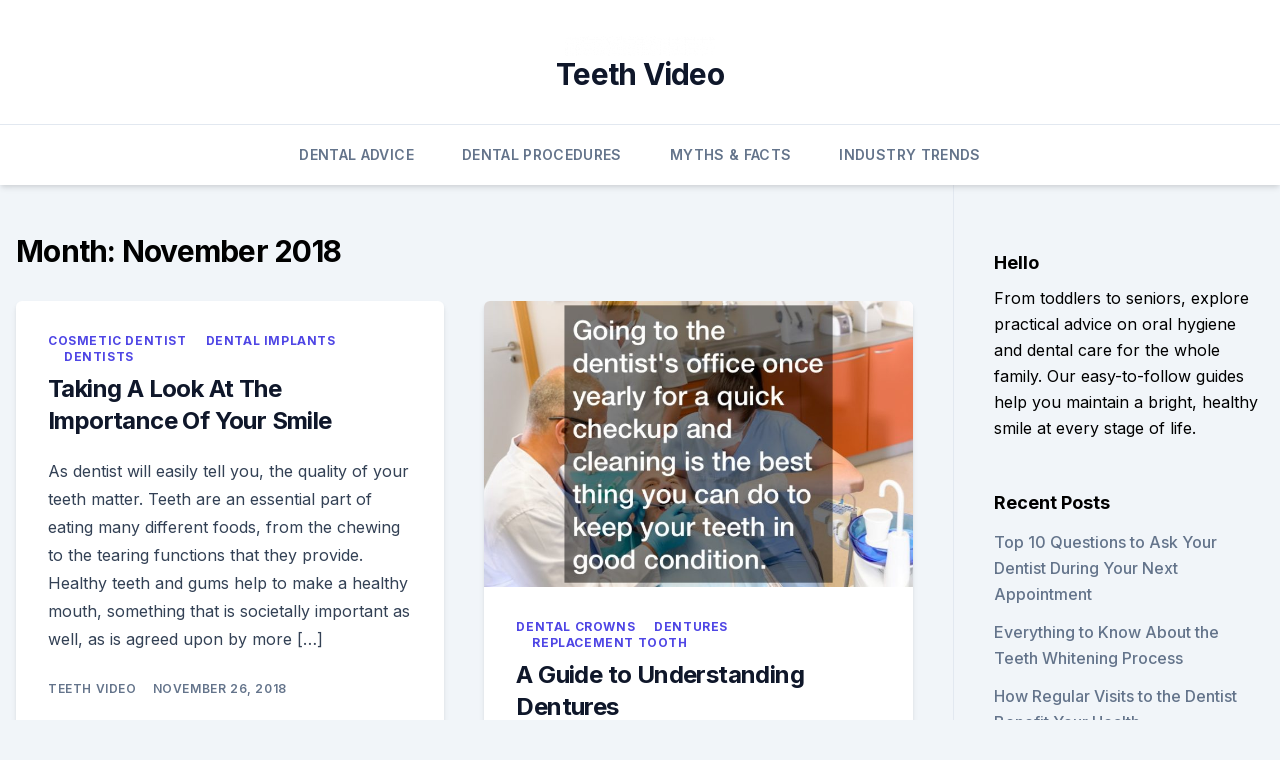

--- FILE ---
content_type: text/css
request_url: https://teethvideo.com/wp-content/themes/storybook/style.css?ver=1.0.4
body_size: 10604
content:
/*!
Theme Name: StoryBook
Theme URI: https://odiethemes.com/themes/storybook/
Author: OdieThemes
Author URI: https://odiethemes.com/
Description: A WordPress theme for building Magazine, News or a blog website. StoryBook is fast, secure & search engine friendly. It makes your website fully responsive so that it will work on any device like mobile smartphones, tablets, laptops and PCs.
Version: 1.0.4
Tested up to: 5.7
Requires PHP: 5.6
License: GNU General Public License v2 or later
License URI: https://www.gnu.org/licenses/old-licenses/gpl-2.0.txt
Text Domain: storybook
Tags: custom-background, custom-logo, custom-menu, featured-images, threaded-comments, translation-ready

This theme, like WordPress, is licensed under the GPL.
Use it to make something cool, have fun, and share what you've learned.

StoryBook is based on Underscores https://underscores.me/, (C) 2012-2020 Automattic, Inc.
Underscores is distributed under the terms of the GNU GPL v2 or later.

*/

/*! tailwindcss v2.1.1 | MIT License | https://tailwindcss.com

*/

/*! modern-normalize v1.0.0 | MIT License | https://github.com/sindresorhus/modern-normalize */

/*
Document
========
*/

/**
Use a better box model (opinionated).
*/

*,
*::before,
*::after {
	box-sizing: border-box;
}

/**
Use a more readable tab size (opinionated).
*/

:root {
	-moz-tab-size: 4;
	-o-tab-size: 4;
	   tab-size: 4;
}

/**
1. Correct the line height in all browsers.
2. Prevent adjustments of font size after orientation changes in iOS.
*/

html {
	line-height: 1.15; /* 1 */
	-webkit-text-size-adjust: 100%; /* 2 */
}

/*
Sections
========
*/

/**
Remove the margin in all browsers.
*/

body {
	margin: 0;
}

/**
Improve consistency of default fonts in all browsers. (https://github.com/sindresorhus/modern-normalize/issues/3)
*/

body {
	font-family:
		system-ui,
		-apple-system, /* Firefox supports this but not yet `system-ui` */
		'Segoe UI',
		Roboto,
		Helvetica,
		Arial,
		sans-serif,
		'Apple Color Emoji',
		'Segoe UI Emoji';
}

/*
Grouping content
================
*/

/**
1. Add the correct height in Firefox.
2. Correct the inheritance of border color in Firefox. (https://bugzilla.mozilla.org/show_bug.cgi?id=190655)
*/

hr {
	height: 0; /* 1 */
	color: inherit; /* 2 */
}

/*
Text-level semantics
====================
*/

/**
Add the correct text decoration in Chrome, Edge, and Safari.
*/

abbr[title] {
	-webkit-text-decoration: underline dotted;
	        text-decoration: underline dotted;
}

/**
Add the correct font weight in Edge and Safari.
*/

b,
strong {
	font-weight: bolder;
}

/**
1. Improve consistency of default fonts in all browsers. (https://github.com/sindresorhus/modern-normalize/issues/3)
2. Correct the odd 'em' font sizing in all browsers.
*/

code,
kbd,
samp,
pre {
	font-family:
		ui-monospace,
		SFMono-Regular,
		Consolas,
		'Liberation Mono',
		Menlo,
		monospace; /* 1 */
	font-size: 1em; /* 2 */
}

/**
Add the correct font size in all browsers.
*/

small {
	font-size: 80%;
}

/**
Prevent 'sub' and 'sup' elements from affecting the line height in all browsers.
*/

sub,
sup {
	font-size: 75%;
	line-height: 0;
	position: relative;
	vertical-align: baseline;
}

sub {
	bottom: -0.25em;
}

sup {
	top: -0.5em;
}

/*
Tabular data
============
*/

/**
1. Remove text indentation from table contents in Chrome and Safari. (https://bugs.chromium.org/p/chromium/issues/detail?id=999088, https://bugs.webkit.org/show_bug.cgi?id=201297)
2. Correct table border color inheritance in all Chrome and Safari. (https://bugs.chromium.org/p/chromium/issues/detail?id=935729, https://bugs.webkit.org/show_bug.cgi?id=195016)
*/

table {
	text-indent: 0; /* 1 */
	border-color: inherit; /* 2 */
}

/*
Forms
=====
*/

/**
1. Change the font styles in all browsers.
2. Remove the margin in Firefox and Safari.
*/

button,
input,
optgroup,
select,
textarea {
	font-family: inherit; /* 1 */
	font-size: 100%; /* 1 */
	line-height: 1.15; /* 1 */
	margin: 0; /* 2 */
}

/**
Remove the inheritance of text transform in Edge and Firefox.
1. Remove the inheritance of text transform in Firefox.
*/

button,
select { /* 1 */
	text-transform: none;
}

/**
Correct the inability to style clickable types in iOS and Safari.
*/

button,
[type='button'],
[type='reset'],
[type='submit'] {
	-webkit-appearance: button;
}

/**
Remove the inner border and padding in Firefox.
*/

::-moz-focus-inner {
	border-style: none;
	padding: 0;
}

/**
Restore the focus styles unset by the previous rule.
*/

:-moz-focusring {
	outline: 1px dotted ButtonText;
}

/**
Remove the additional ':invalid' styles in Firefox.
See: https://github.com/mozilla/gecko-dev/blob/2f9eacd9d3d995c937b4251a5557d95d494c9be1/layout/style/res/forms.css#L728-L737
*/

:-moz-ui-invalid {
	box-shadow: none;
}

/**
Remove the padding so developers are not caught out when they zero out 'fieldset' elements in all browsers.
*/

legend {
	padding: 0;
}

/**
Add the correct vertical alignment in Chrome and Firefox.
*/

progress {
	vertical-align: baseline;
}

/**
Correct the cursor style of increment and decrement buttons in Safari.
*/

::-webkit-inner-spin-button,
::-webkit-outer-spin-button {
	height: auto;
}

/**
1. Correct the odd appearance in Chrome and Safari.
2. Correct the outline style in Safari.
*/

[type='search'] {
	-webkit-appearance: textfield; /* 1 */
	outline-offset: -2px; /* 2 */
}

/**
Remove the inner padding in Chrome and Safari on macOS.
*/

::-webkit-search-decoration {
	-webkit-appearance: none;
}

/**
1. Correct the inability to style clickable types in iOS and Safari.
2. Change font properties to 'inherit' in Safari.
*/

::-webkit-file-upload-button {
	-webkit-appearance: button; /* 1 */
	font: inherit; /* 2 */
}

/*
Interactive
===========
*/

/*
Add the correct display in Chrome and Safari.
*/

summary {
	display: list-item;
}

/**
 * Manually forked from SUIT CSS Base: https://github.com/suitcss/base
 * A thin layer on top of normalize.css that provides a starting point more
 * suitable for web applications.
 */

/**
 * Removes the default spacing and border for appropriate elements.
 */

blockquote,
dl,
dd,
h1,
h2,
h3,
h4,
h5,
h6,
hr,
figure,
p,
pre {
  margin: 0;
}

button {
  background-color: transparent;
  background-image: none;
}

/**
 * Work around a Firefox/IE bug where the transparent `button` background
 * results in a loss of the default `button` focus styles.
 */

button:focus {
  outline: 1px dotted;
  outline: 5px auto -webkit-focus-ring-color;
}

fieldset {
  margin: 0;
  padding: 0;
}

ol,
ul {
  list-style: none;
  margin: 0;
  padding: 0;
}

/**
 * Tailwind custom reset styles
 */

/**
 * 1. Use the user's configured `sans` font-family (with Tailwind's default
 *    sans-serif font stack as a fallback) as a sane default.
 * 2. Use Tailwind's default "normal" line-height so the user isn't forced
 *    to override it to ensure consistency even when using the default theme.
 */

html {
  font-family: Inter, ui-sans-serif, system-ui, -apple-system, BlinkMacSystemFont, "Segoe UI", Roboto, "Helvetica Neue", Arial, "Noto Sans", sans-serif, "Apple Color Emoji", "Segoe UI Emoji", "Segoe UI Symbol", "Noto Color Emoji"; /* 1 */
  line-height: 1.5; /* 2 */
}

/**
 * Inherit font-family and line-height from `html` so users can set them as
 * a class directly on the `html` element.
 */

body {
  font-family: inherit;
  line-height: inherit;
}

/**
 * 1. Prevent padding and border from affecting element width.
 *
 *    We used to set this in the html element and inherit from
 *    the parent element for everything else. This caused issues
 *    in shadow-dom-enhanced elements like <details> where the content
 *    is wrapped by a div with box-sizing set to `content-box`.
 *
 *    https://github.com/mozdevs/cssremedy/issues/4
 *
 *
 * 2. Allow adding a border to an element by just adding a border-width.
 *
 *    By default, the way the browser specifies that an element should have no
 *    border is by setting it's border-style to `none` in the user-agent
 *    stylesheet.
 *
 *    In order to easily add borders to elements by just setting the `border-width`
 *    property, we change the default border-style for all elements to `solid`, and
 *    use border-width to hide them instead. This way our `border` utilities only
 *    need to set the `border-width` property instead of the entire `border`
 *    shorthand, making our border utilities much more straightforward to compose.
 *
 *    https://github.com/tailwindcss/tailwindcss/pull/116
 */

*,
::before,
::after {
  box-sizing: border-box; /* 1 */
  border-width: 0; /* 2 */
  border-style: solid; /* 2 */
  border-color: #e2e8f0; /* 2 */
}

/*
 * Ensure horizontal rules are visible by default
 */

hr {
  border-top-width: 1px;
}

/**
 * Undo the `border-style: none` reset that Normalize applies to images so that
 * our `border-{width}` utilities have the expected effect.
 *
 * The Normalize reset is unnecessary for us since we default the border-width
 * to 0 on all elements.
 *
 * https://github.com/tailwindcss/tailwindcss/issues/362
 */

img {
  border-style: solid;
}

textarea {
  resize: vertical;
}

input::-moz-placeholder, textarea::-moz-placeholder {
  opacity: 1;
  color: #94a3b8;
}

input:-ms-input-placeholder, textarea:-ms-input-placeholder {
  opacity: 1;
  color: #94a3b8;
}

input::placeholder,
textarea::placeholder {
  opacity: 1;
  color: #94a3b8;
}

button,
[role="button"] {
  cursor: pointer;
}

table {
  border-collapse: collapse;
}

h1,
h2,
h3,
h4,
h5,
h6 {
  font-size: inherit;
  font-weight: inherit;
}

/**
 * Reset links to optimize for opt-in styling instead of
 * opt-out.
 */

a {
  color: inherit;
  text-decoration: inherit;
}

/**
 * Reset form element properties that are easy to forget to
 * style explicitly so you don't inadvertently introduce
 * styles that deviate from your design system. These styles
 * supplement a partial reset that is already applied by
 * normalize.css.
 */

button,
input,
optgroup,
select,
textarea {
  padding: 0;
  line-height: inherit;
  color: inherit;
}

/**
 * Use the configured 'mono' font family for elements that
 * are expected to be rendered with a monospace font, falling
 * back to the system monospace stack if there is no configured
 * 'mono' font family.
 */

pre,
code,
kbd,
samp {
  font-family: ui-monospace, SFMono-Regular, Menlo, Monaco, Consolas, "Liberation Mono", "Courier New", monospace;
}

/**
 * Make replaced elements `display: block` by default as that's
 * the behavior you want almost all of the time. Inspired by
 * CSS Remedy, with `svg` added as well.
 *
 * https://github.com/mozdevs/cssremedy/issues/14
 */

img,
svg,
video,
canvas,
audio,
iframe,
embed,
object {
  display: block;
  vertical-align: middle;
}

/**
 * Constrain images and videos to the parent width and preserve
 * their intrinsic aspect ratio.
 *
 * https://github.com/mozdevs/cssremedy/issues/14
 */

img,
video {
  max-width: 100%;
  height: auto;
}

* {
	--tw-shadow: 0 0 #0000;
	--tw-ring-inset: var(--tw-empty,/*!*/ /*!*/);
	--tw-ring-offset-width: 0px;
	--tw-ring-offset-color: #fff;
	--tw-ring-color: rgba(59, 130, 246, 0.5);
	--tw-ring-offset-shadow: 0 0 #0000;
	--tw-ring-shadow: 0 0 #0000;
}

[type='text'],[type='email'],[type='url'],[type='password'],[type='number'],[type='date'],[type='datetime-local'],[type='month'],[type='search'],[type='tel'],[type='time'],[type='week'],[multiple],textarea,select {
	-webkit-appearance: none;
	   -moz-appearance: none;
	        appearance: none;
	background-color: #fff;
	border-color: #64748b;
	border-width: 1px;
	border-radius: 0px;
	padding-top: 0.5rem;
	padding-right: 0.75rem;
	padding-bottom: 0.5rem;
	padding-left: 0.75rem;
	font-size: 1rem;
	line-height: 1.5rem;
}

[type='text']:focus, [type='email']:focus, [type='url']:focus, [type='password']:focus, [type='number']:focus, [type='date']:focus, [type='datetime-local']:focus, [type='month']:focus, [type='search']:focus, [type='tel']:focus, [type='time']:focus, [type='week']:focus, [multiple]:focus, textarea:focus, select:focus {
	outline: 2px solid transparent;
	outline-offset: 2px;
	--tw-ring-inset: var(--tw-empty,/*!*/ /*!*/);
	--tw-ring-offset-width: 0px;
	--tw-ring-offset-color: #fff;
	--tw-ring-color: #2563eb;
	--tw-ring-offset-shadow: var(--tw-ring-inset) 0 0 0 var(--tw-ring-offset-width) var(--tw-ring-offset-color);
	--tw-ring-shadow: var(--tw-ring-inset) 0 0 0 calc(1px + var(--tw-ring-offset-width)) var(--tw-ring-color);
	box-shadow: var(--tw-ring-offset-shadow), var(--tw-ring-shadow), var(--tw-shadow, 0 0 #0000);
	border-color: #2563eb;
}

input::-moz-placeholder, textarea::-moz-placeholder {
	color: #64748b;
	opacity: 1;
}

input:-ms-input-placeholder, textarea:-ms-input-placeholder {
	color: #64748b;
	opacity: 1;
}

input::placeholder,textarea::placeholder {
	color: #64748b;
	opacity: 1;
}

::-webkit-datetime-edit-fields-wrapper {
	padding: 0;
}

::-webkit-date-and-time-value {
	min-height: 1.5em;
}

select {
	background-image: url("data:image/svg+xml,%3csvg xmlns='http://www.w3.org/2000/svg' fill='none' viewBox='0 0 20 20'%3e%3cpath stroke='%2364748b' stroke-linecap='round' stroke-linejoin='round' stroke-width='1.5' d='M6 8l4 4 4-4'/%3e%3c/svg%3e");
	background-position: right 0.5rem center;
	background-repeat: no-repeat;
	background-size: 1.5em 1.5em;
	padding-right: 2.5rem;
	-webkit-print-color-adjust: exact;
	        color-adjust: exact;
}

[multiple] {
	background-image: initial;
	background-position: initial;
	background-repeat: unset;
	background-size: initial;
	padding-right: 0.75rem;
	-webkit-print-color-adjust: unset;
	        color-adjust: unset;
}

[type='checkbox'],[type='radio'] {
	-webkit-appearance: none;
	   -moz-appearance: none;
	        appearance: none;
	padding: 0;
	-webkit-print-color-adjust: exact;
	        color-adjust: exact;
	display: inline-block;
	vertical-align: middle;
	background-origin: border-box;
	-webkit-user-select: none;
	   -moz-user-select: none;
	    -ms-user-select: none;
	        user-select: none;
	flex-shrink: 0;
	height: 1rem;
	width: 1rem;
	color: #2563eb;
	background-color: #fff;
	border-color: #64748b;
	border-width: 1px;
}

[type='checkbox'] {
	border-radius: 0px;
}

[type='radio'] {
	border-radius: 100%;
}

[type='checkbox']:focus,[type='radio']:focus {
	outline: 2px solid transparent;
	outline-offset: 2px;
	--tw-ring-inset: var(--tw-empty,/*!*/ /*!*/);
	--tw-ring-offset-width: 2px;
	--tw-ring-offset-color: #fff;
	--tw-ring-color: #2563eb;
	--tw-ring-offset-shadow: var(--tw-ring-inset) 0 0 0 var(--tw-ring-offset-width) var(--tw-ring-offset-color);
	--tw-ring-shadow: var(--tw-ring-inset) 0 0 0 calc(2px + var(--tw-ring-offset-width)) var(--tw-ring-color);
	box-shadow: var(--tw-ring-offset-shadow), var(--tw-ring-shadow), var(--tw-shadow, 0 0 #0000);
}

[type='checkbox']:checked,[type='radio']:checked {
	border-color: transparent;
	background-color: currentColor;
	background-size: 100% 100%;
	background-position: center;
	background-repeat: no-repeat;
}

[type='checkbox']:checked {
	background-image: url("data:image/svg+xml,%3csvg viewBox='0 0 16 16' fill='white' xmlns='http://www.w3.org/2000/svg'%3e%3cpath d='M12.207 4.793a1 1 0 010 1.414l-5 5a1 1 0 01-1.414 0l-2-2a1 1 0 011.414-1.414L6.5 9.086l4.293-4.293a1 1 0 011.414 0z'/%3e%3c/svg%3e");
}

[type='radio']:checked {
	background-image: url("data:image/svg+xml,%3csvg viewBox='0 0 16 16' fill='white' xmlns='http://www.w3.org/2000/svg'%3e%3ccircle cx='8' cy='8' r='3'/%3e%3c/svg%3e");
}

[type='checkbox']:checked:hover,[type='checkbox']:checked:focus,[type='radio']:checked:hover,[type='radio']:checked:focus {
	border-color: transparent;
	background-color: currentColor;
}

[type='checkbox']:indeterminate {
	background-image: url("data:image/svg+xml,%3csvg xmlns='http://www.w3.org/2000/svg' fill='none' viewBox='0 0 16 16'%3e%3cpath stroke='white' stroke-linecap='round' stroke-linejoin='round' stroke-width='2' d='M4 8h8'/%3e%3c/svg%3e");
	border-color: transparent;
	background-color: currentColor;
	background-size: 100% 100%;
	background-position: center;
	background-repeat: no-repeat;
}

[type='checkbox']:indeterminate:hover,[type='checkbox']:indeterminate:focus {
	border-color: transparent;
	background-color: currentColor;
}

[type='file'] {
	background: unset;
	border-color: inherit;
	border-width: 0;
	border-radius: 0;
	padding: 0;
	font-size: unset;
	line-height: inherit;
}

[type='file']:focus {
	outline: 1px auto -webkit-focus-ring-color;
}
.container {
	width: 100%;
}
@media (min-width: 640px) {

	.container {
		max-width: 640px;
	}
}
@media (min-width: 768px) {

	.container {
		max-width: 768px;
	}
}
@media (min-width: 1024px) {

	.container {
		max-width: 1024px;
	}
}
@media (min-width: 1280px) {

	.container {
		max-width: 1280px;
	}
}
@media (min-width: 1536px) {

	.container {
		max-width: 1536px;
	}
}
.prose {
	color: #334155;
	max-width: 65ch;
}
.prose [class~="lead"] {
	color: #475569;
	font-size: 1.25em;
	line-height: 1.6;
	margin-top: 1.2em;
	margin-bottom: 1.2em;
}
.prose a {
	color: #0f172a;
	text-decoration: underline;
	font-weight: 500;
}
.prose strong {
	color: #0f172a;
	font-weight: 600;
}
.prose ol[type="A"] {
	--list-counter-style: upper-alpha;
}
.prose ol[type="a"] {
	--list-counter-style: lower-alpha;
}
.prose ol[type="A s"] {
	--list-counter-style: upper-alpha;
}
.prose ol[type="a s"] {
	--list-counter-style: lower-alpha;
}
.prose ol[type="I"] {
	--list-counter-style: upper-roman;
}
.prose ol[type="i"] {
	--list-counter-style: lower-roman;
}
.prose ol[type="I s"] {
	--list-counter-style: upper-roman;
}
.prose ol[type="i s"] {
	--list-counter-style: lower-roman;
}
.prose ol[type="1"] {
	--list-counter-style: decimal;
}
.prose ol > li {
	position: relative;
	padding-left: 1.75em;
}
.prose ol > li::before {
	content: counter(list-item, var(--list-counter-style, decimal)) ".";
	position: absolute;
	font-weight: 400;
	color: #64748b;
	left: 0;
}
.prose ul > li {
	position: relative;
	padding-left: 1.75em;
}
.prose ul > li::before {
	content: "";
	position: absolute;
	background-color: #cbd5e1;
	border-radius: 50%;
	width: 0.375em;
	height: 0.375em;
	top: calc(0.875em - 0.1875em);
	left: 0.25em;
}
.prose hr {
	border-color: #e2e8f0;
	border-top-width: 1px;
	margin-top: 3em;
	margin-bottom: 3em;
}
.prose blockquote {
	font-weight: 500;
	font-style: italic;
	color: #0f172a;
	border-left-width: 0.25rem;
	border-left-color: #e2e8f0;
	quotes: "\201C""\201D""\2018""\2019";
	margin-top: 1.6em;
	margin-bottom: 1.6em;
	padding-left: 1em;
}
.prose blockquote p:first-of-type::before {
	content: open-quote;
}
.prose blockquote p:last-of-type::after {
	content: close-quote;
}
.prose h1 {
	color: #0f172a;
	font-weight: 800;
	font-size: 2.25em;
	margin-top: 0;
	margin-bottom: 0.8888889em;
	line-height: 1.1111111;
}
.prose h2 {
	color: #0f172a;
	font-weight: 700;
	font-size: 1.5em;
	margin-top: 2em;
	margin-bottom: 1em;
	line-height: 1.3333333;
}
.prose h3 {
	color: #0f172a;
	font-weight: 600;
	font-size: 1.25em;
	margin-top: 1.6em;
	margin-bottom: 0.6em;
	line-height: 1.6;
}
.prose h4 {
	color: #0f172a;
	font-weight: 600;
	margin-top: 1.5em;
	margin-bottom: 0.5em;
	line-height: 1.5;
}
.prose figure figcaption {
	color: #64748b;
	font-size: 0.875em;
	line-height: 1.4285714;
	margin-top: 0.8571429em;
}
.prose code {
	color: #0f172a;
	font-weight: 600;
	font-size: 0.875em;
}
.prose code::before {
	content: "`";
}
.prose code::after {
	content: "`";
}
.prose a code {
	color: #0f172a;
}
.prose pre {
	color: #e2e8f0;
	background-color: #1e293b;
	overflow-x: auto;
	font-size: 0.875em;
	line-height: 1.7142857;
	margin-top: 1.7142857em;
	margin-bottom: 1.7142857em;
	border-radius: 0.375rem;
	padding-top: 0.8571429em;
	padding-right: 1.1428571em;
	padding-bottom: 0.8571429em;
	padding-left: 1.1428571em;
}
.prose pre code {
	background-color: transparent;
	border-width: 0;
	border-radius: 0;
	padding: 0;
	font-weight: 400;
	color: inherit;
	font-size: inherit;
	font-family: inherit;
	line-height: inherit;
}
.prose pre code::before {
	content: none;
}
.prose pre code::after {
	content: none;
}
.prose table {
	width: 100%;
	table-layout: auto;
	text-align: left;
	margin-top: 2em;
	margin-bottom: 2em;
	font-size: 0.875em;
	line-height: 1.7142857;
}
.prose thead {
	color: #0f172a;
	font-weight: 600;
	border-bottom-width: 1px;
	border-bottom-color: #cbd5e1;
}
.prose thead th {
	vertical-align: bottom;
	padding-right: 0.5714286em;
	padding-bottom: 0.5714286em;
	padding-left: 0.5714286em;
}
.prose tbody tr {
	border-bottom-width: 1px;
	border-bottom-color: #e2e8f0;
}
.prose tbody tr:last-child {
	border-bottom-width: 0;
}
.prose tbody td {
	vertical-align: top;
	padding-top: 0.5714286em;
	padding-right: 0.5714286em;
	padding-bottom: 0.5714286em;
	padding-left: 0.5714286em;
}
.prose {
	font-size: 1rem;
	line-height: 1.75;
}
.prose p {
	margin-top: 1.25em;
	margin-bottom: 1.25em;
}
.prose img {
	margin-top: 2em;
	margin-bottom: 2em;
}
.prose video {
	margin-top: 2em;
	margin-bottom: 2em;
}
.prose figure {
	margin-top: 2em;
	margin-bottom: 2em;
}
.prose figure > * {
	margin-top: 0;
	margin-bottom: 0;
}
.prose h2 code {
	font-size: 0.875em;
}
.prose h3 code {
	font-size: 0.9em;
}
.prose ol {
	margin-top: 1.25em;
	margin-bottom: 1.25em;
}
.prose ul {
	margin-top: 1.25em;
	margin-bottom: 1.25em;
}
.prose li {
	margin-top: 0.5em;
	margin-bottom: 0.5em;
}
.prose > ul > li p {
	margin-top: 0.75em;
	margin-bottom: 0.75em;
}
.prose > ul > li > *:first-child {
	margin-top: 1.25em;
}
.prose > ul > li > *:last-child {
	margin-bottom: 1.25em;
}
.prose > ol > li > *:first-child {
	margin-top: 1.25em;
}
.prose > ol > li > *:last-child {
	margin-bottom: 1.25em;
}
.prose ul ul, .prose ul ol, .prose ol ul, .prose ol ol {
	margin-top: 0.75em;
	margin-bottom: 0.75em;
}
.prose hr + * {
	margin-top: 0;
}
.prose h2 + * {
	margin-top: 0;
}
.prose h3 + * {
	margin-top: 0;
}
.prose h4 + * {
	margin-top: 0;
}
.prose thead th:first-child {
	padding-left: 0;
}
.prose thead th:last-child {
	padding-right: 0;
}
.prose tbody td:first-child {
	padding-left: 0;
}
.prose tbody td:last-child {
	padding-right: 0;
}
.prose > :first-child {
	margin-top: 0;
}
.prose > :last-child {
	margin-bottom: 0;
}
.prose-indigo a {
	color: #4f46e5;
}
.prose-indigo a code {
	color: #4f46e5;
}

body {
	white-space: normal;
	--tw-bg-opacity: 1;
	background-color: rgba(241, 245, 249, var(--tw-bg-opacity));
	font-family: Inter, ui-sans-serif, system-ui, -apple-system, BlinkMacSystemFont, "Segoe UI", Roboto, "Helvetica Neue", Arial, "Noto Sans", sans-serif, "Apple Color Emoji", "Segoe UI Emoji", "Segoe UI Symbol", "Noto Color Emoji";
	-webkit-font-smoothing: antialiased;
	-moz-osx-font-smoothing: grayscale;
	scroll-behavior: smooth;
	word-wrap: break-word;
}

a:focus {
	outline: 2px solid transparent;
	outline-offset: 2px;
	--tw-ring-offset-shadow: var(--tw-ring-inset) 0 0 0 var(--tw-ring-offset-width) var(--tw-ring-offset-color);
	--tw-ring-shadow: var(--tw-ring-inset) 0 0 0 calc(3px + var(--tw-ring-offset-width)) var(--tw-ring-color);
	box-shadow: var(--tw-ring-offset-shadow), var(--tw-ring-shadow), var(--tw-shadow, 0 0 #0000);
	--tw-ring-opacity: 1;
	--tw-ring-color: rgba(199, 210, 254, var(--tw-ring-opacity));
}

/* Text meant only for screen readers. */
.screen-reader-text, .says {
	border: 0;
	clip: rect(1px, 1px, 1px, 1px);
	-webkit-clip-path: inset(50%);
	        clip-path: inset(50%);
	height: 1px;
	margin: -1px;
	overflow: hidden;
	padding: 0;
	position: absolute !important;
	width: 1px;
	word-wrap: normal !important;
}

.screen-reader-text:focus {
	clip: auto !important;
	-webkit-clip-path: none;
	        clip-path: none;
	display: block;
	font-size: 0.875rem;
	font-weight: 700;
	height: auto;
	left: 5px;
	line-height: normal;
	padding: 15px 23px 14px;
	text-decoration: none;
	top: 5px;
	width: auto;
	z-index: 100000;
	border-radius: 0.25rem;
	--tw-bg-opacity: 1;
	background-color: rgba(255, 255, 255, var(--tw-bg-opacity));
	--tw-text-opacity: 1;
	color: rgba(51, 65, 85, var(--tw-text-opacity));
	--tw-shadow: 0 4px 6px -1px rgba(0, 0, 0, 0.1), 0 2px 4px -1px rgba(0, 0, 0, 0.06);
	box-shadow: var(--tw-ring-offset-shadow, 0 0 #0000), var(--tw-ring-shadow, 0 0 #0000), var(--tw-shadow);
}

/* Do not show the outline on the skip link target. */
#primary[tabindex="-1"]:focus {
	outline: 0;
}

.alignleft {

	/*rtl:ignore*/
	float: left;

	/*rtl:ignore*/
	margin-right: 1.5em;
	margin-bottom: 1.5em;
}

.alignright {

	/*rtl:ignore*/
	float: right;

	/*rtl:ignore*/
	margin-left: 1.5em;
	margin-bottom: 1.5em;
}

.aligncenter {
	clear: both;
	display: block;
	margin-left: auto;
	margin-right: auto;
	margin-bottom: 1.5em;
}

.sb-site-header {
	position: relative;
	z-index: 20;
	align-items: center;
	--tw-bg-opacity: 1;
	background-color: rgba(255, 255, 255, var(--tw-bg-opacity));
	--tw-shadow: 0 4px 6px -1px rgba(0, 0, 0, 0.1), 0 2px 4px -1px rgba(0, 0, 0, 0.06);
	box-shadow: var(--tw-ring-offset-shadow, 0 0 #0000), var(--tw-ring-shadow, 0 0 #0000), var(--tw-shadow);
}

/* HEADER & NAVIGATION */
.main-navigation {
	display: flex;
}

.main-navigation a, .sb-mobile-navigation a {
	display: inline-block;
	padding-top: 1.25rem;
	padding-bottom: 1.25rem;
	font-size: 0.875rem;
	line-height: 1.25rem;
	font-weight: 600;
	text-transform: uppercase;
	letter-spacing: 0.025em;
	--tw-text-opacity: 1;
	color: rgba(100, 116, 139, var(--tw-text-opacity));
}

.main-navigation a:hover, .sb-mobile-navigation a:hover {
	--tw-text-opacity: 1;
	color: rgba(79, 70, 229, var(--tw-text-opacity));
}

.main-navigation.dark-navbar a, .sb-mobile-navigation.dark-navbar a {
	--tw-text-opacity: 1;
	color: rgba(148, 163, 184, var(--tw-text-opacity));
}

.main-navigation.dark-navbar a:hover, .sb-mobile-navigation.dark-navbar a:hover {
	--tw-text-opacity: 1;
	color: rgba(255, 255, 255, var(--tw-text-opacity));
}

.sb-mobile-navigation a {
	padding-top: 0.75rem;
	padding-bottom: 0.75rem;
}

.main-navigation ul {
	position: relative;
	display: flex;
}

.main-navigation ul > :not([hidden]) ~ :not([hidden]) {
	--tw-space-x-reverse: 0;
	margin-right: calc(3rem * var(--tw-space-x-reverse));
	margin-left: calc(3rem * calc(1 - var(--tw-space-x-reverse)));
}

.main-navigation ul li {
	position: relative;
}

.main-navigation ul ul {
	position: absolute;
	top: 100%;
	z-index: 50;
	margin-left: -1.5rem;
	display: flex;
	flex-direction: column;
}

.main-navigation ul ul > :not([hidden]) ~ :not([hidden]) {
	--tw-space-x-reverse: 0;
	margin-right: calc(0px * var(--tw-space-x-reverse));
	margin-left: calc(0px * calc(1 - var(--tw-space-x-reverse)));
	--tw-space-y-reverse: 0;
	margin-top: calc(0.75rem * calc(1 - var(--tw-space-y-reverse)));
	margin-bottom: calc(0.75rem * var(--tw-space-y-reverse));
}

.main-navigation ul ul {
	--tw-bg-opacity: 1;
	background-color: rgba(255, 255, 255, var(--tw-bg-opacity));
	padding-left: 1.5rem;
	padding-right: 1.5rem;
	padding-top: 1.25rem;
	padding-bottom: 1.25rem;
	--tw-shadow: 0 4px 6px -1px rgba(0, 0, 0, 0.1), 0 2px 4px -1px rgba(0, 0, 0, 0.06);
	box-shadow: var(--tw-ring-offset-shadow, 0 0 #0000), var(--tw-ring-shadow, 0 0 #0000), var(--tw-shadow);
	left: -999em;
}

.main-navigation.dark-navbar ul ul {
	--tw-bg-opacity: 1;
	background-color: rgba(15, 23, 42, var(--tw-bg-opacity));
}

.main-navigation ul ul ul {
	left: -999em;
	top: 0;
}

.main-navigation ul ul li:hover > ul,
.main-navigation ul ul li.focus > ul {
	left: 100%;
}

.main-navigation ul ul a {
	display: inline-block;
	width: 13rem;
	padding-top: 0.25rem;
	padding-bottom: 0.25rem;
}

.main-navigation ul li:hover > ul,
.main-navigation ul li.focus > ul {
	left: auto;
}

.main-navigation .current_page_item > a, .main-navigation .current-menu-item > a, .main-navigation .current_page_ancestor > a, .main-navigation .current-menu-ancestor > a {
	--tw-text-opacity: 1;
	color: rgba(79, 70, 229, var(--tw-text-opacity));
}

.main-navigation.dark-navbar .current_page_item > a, .main-navigation.dark-navbar .current-menu-item > a, .main-navigation.dark-navbar .current_page_ancestor > a, .main-navigation.dark-navbar .current-menu-ancestor > a {
	--tw-text-opacity: 1;
	color: rgba(255, 255, 255, var(--tw-text-opacity));
}

.sb-mobile-navigation ul ul {
	margin-left: 1.5rem;
}

.wp-pagenavi a, .wp-pagenavi span {
	border-radius: 0.25rem;
	border-width: 1px;
	--tw-border-opacity: 1;
	border-color: rgba(203, 213, 225, var(--tw-border-opacity));
	padding-top: 0.5rem;
	padding-bottom: 0.5rem;
	padding-left: 0.75rem;
	padding-right: 0.75rem;
	--tw-text-opacity: 1;
	color: rgba(71, 85, 105, var(--tw-text-opacity));
}

.wp-pagenavi a:hover, .wp-pagenavi span.current {
	--tw-border-opacity: 1;
	border-color: rgba(100, 116, 139, var(--tw-border-opacity));
}

.site-branding .custom-logo {
	margin: auto;
	display: inline-block;
}

.site-branding .custom-logo-link {
	display: inline-block;
}

.site-title a, .site-description {
	--tw-text-opacity: 1;
	color: rgba(15, 23, 42, var(--tw-text-opacity));
}

.site-title a {
	--tw-text-opacity: 1;
	color: rgba(15, 23, 42, var(--tw-text-opacity));
}

.site-title a:hover {
	--tw-text-opacity: 1;
	color: rgba(79, 70, 229, var(--tw-text-opacity));
}

.site-description {
	--tw-text-opacity: 1;
	color: rgba(15, 23, 42, var(--tw-text-opacity));
	opacity: 0.75;
}

.wp-custom-header img {
	width: 100%;
}

/* HOMEPAGE */
.sb-card-archive {
	border-radius: 0.375rem;
	--tw-bg-opacity: 1;
	background-color: rgba(255, 255, 255, var(--tw-bg-opacity));
	--tw-shadow: 0 4px 6px -1px rgba(0, 0, 0, 0.1), 0 2px 4px -1px rgba(0, 0, 0, 0.06);
	box-shadow: var(--tw-ring-offset-shadow, 0 0 #0000), var(--tw-ring-shadow, 0 0 #0000), var(--tw-shadow);
}

a.post-thumbnail {
	display: flex;
}

a.post-thumbnail img {
	margin-bottom: 0px;
	margin-top: 0px;
	height: auto;
	width: 100%;
	align-self: flex-start;
	border-radius: 0.375rem;
	border-bottom-right-radius: 0px;
	border-bottom-left-radius: 0px;
}

div.post-thumbnail img {
	width: 100%;
	border-radius: 0.375rem;
	--tw-shadow: 0 10px 15px -3px rgba(0, 0, 0, 0.1), 0 4px 6px -2px rgba(0, 0, 0, 0.05);
	box-shadow: var(--tw-ring-offset-shadow, 0 0 #0000), var(--tw-ring-shadow, 0 0 #0000), var(--tw-shadow);
}

.entry-header h2.entry-title {
	margin-bottom: 0.5rem;
	margin-top: 0px;
}

.entry-header h2.entry-title a {
	font-weight: 700;
	letter-spacing: -0.025em;
	--tw-text-opacity: 1;
	color: rgba(15, 23, 42, var(--tw-text-opacity));
	text-decoration: none;
}

.cat-links {
	flex-wrap: wrap;
}

.cat-links a, .byline a, .posted-on a, .comments-link a, .tags-links a {
	text-transform: uppercase;
	letter-spacing: 0.05em;
	--tw-text-opacity: 1;
	color: rgba(100, 116, 139, var(--tw-text-opacity));
	text-decoration: none;
}

.cat-links a:hover, .byline a:hover, .posted-on a:hover, .comments-link a:hover, .tags-links a:hover {
	--tw-text-opacity: 1;
	color: rgba(79, 70, 229, var(--tw-text-opacity));
}

.cat-links a {
	font-weight: 700;
	--tw-text-opacity: 1;
	color: rgba(79, 70, 229, var(--tw-text-opacity));
}

.cat-links a:hover {
	--tw-text-opacity: 1;
	color: rgba(15, 23, 42, var(--tw-text-opacity));
}

.byline a, .posted-on a, .comments-link a, .tags-links a {
	font-weight: 600;
}

.updated:not(.published) {
	display: none;
}

/* SIDEBAR & WIDGETS */
.widget-area {
	line-height: 1.625;
}

.widget {
	margin-bottom: 3rem;
}

.widget-title, .widgettitle {
	margin-top: 1rem;
	margin-bottom: 0.5rem;
}

.widget a {
	font-weight: 500;
	--tw-text-opacity: 1;
	color: rgba(100, 116, 139, var(--tw-text-opacity));
	text-decoration: none;
}

.widget a:hover {
	--tw-text-opacity: 1;
	color: rgba(79, 70, 229, var(--tw-text-opacity));
}

.widget ul {
	margin-bottom: 1.25rem;
	list-style-type: none;
}

.widget ul li {
	margin-top: 0.75rem;
	margin-bottom: 0.75rem;
}

.custom-background .site-main .sb-sidebar .widget-area {
	position: relative;
	z-index: 10;
}

/* CONTENT */
.sb-content h1.entry-title {
	margin-bottom: 0.25rem;
	font-size: 1.875rem;
	line-height: 2.25rem;
	font-weight: 700;
	letter-spacing: -0.025em;
}
@media (min-width: 1024px) {

	.sb-content h1.entry-title {
		font-size: 2.25rem;
		line-height: 2.5rem;
	}
}

figure.wp-caption {
	max-width: 100%;
}

.sb-allow-wide .alignfull {
	margin: 2rem calc(50% - 50vw);
	max-width: 100vw;
	width: 100vw;
}

.sb-allow-wide .alignwide {
	margin-left: -1rem;
	margin-right: -1rem;
}

@media (min-width: 1024px) {

	.sb-allow-wide .alignwide {
		margin-left: -7rem;
		margin-right: -7rem;
	}
}

.single .lg\:prose-lg figure figcaption, .page .lg\:prose-lg figure figcaption {
	margin-top: 0.5rem;
	text-align: center;
	font-size: 1rem;
	line-height: 1.5rem;
	font-style: italic;
}

.prose ul.blocks-gallery-grid > li {
	padding-left: 0px;
}

.prose ul.blocks-gallery-grid > li::before {
	display: none;
}

.prose .blocks-gallery-item img {
	margin-top: 0px;
}

.prose figure img {
	margin-top: 0px;
	margin-bottom: 0px;
}

/* COMMENTS */
ol.comment-list, ol.comment-list ol.children {
	list-style-type: none;
}

.prose ol.comment-list > li::before,
.prose ol.comment-list ol.children > li::before {
	content: none;
}

.prose ol.comment-list > li {
	margin-bottom: 4rem;
	padding-left: 0px;
}

.prose ol.comment-list ol.children > li {
	margin-bottom: 4rem;
	margin-top: 4rem;
	padding-left: 3rem;
}

.comment-author {
	margin-bottom: 0.5rem;
	display: flex;
}

.comment-author > :not([hidden]) ~ :not([hidden]) {
	--tw-space-x-reverse: 0;
	margin-right: calc(0.75rem * var(--tw-space-x-reverse));
	margin-left: calc(0.75rem * calc(1 - var(--tw-space-x-reverse)));
}

.comment-author img {
	margin-top: 0px;
	margin-bottom: 0px;
}

.comment-author b.fn a {
	font-weight: 700;
	--tw-text-opacity: 1;
	color: rgba(30, 41, 59, var(--tw-text-opacity));
}

.comment-metadata, .comments-area .reply, .comments-area .logged-in-as {
	font-size: 0.875rem;
	line-height: 1.25rem;
	font-style: italic;
}

.comments-area .logged-in-as {
	margin-top: 0px;
}

.comment-awaiting-moderation {
	margin-top: 0.5rem;
	margin-bottom: 0.5rem;
	display: block;
	font-size: 0.75rem;
	line-height: 1rem;
	font-style: italic;
	line-height: 1.5;
	--tw-text-opacity: 1;
	color: rgba(217, 119, 6, var(--tw-text-opacity));
}

.comment-metadata a, .comments-area .reply a {
	--tw-text-opacity: 1;
	color: rgba(100, 116, 139, var(--tw-text-opacity));
	text-decoration: none;
}

.comment-metadata a:hover, .comments-area .reply a:hover {
	--tw-text-opacity: 1;
	color: rgba(79, 70, 229, var(--tw-text-opacity));
}

.reply-title {
	font-weight: 700;
}

p.comment-notes {
	margin-top: 0px;
	font-size: 0.875rem;
	line-height: 1.25rem;
	font-style: italic;
	--tw-text-opacity: 1;
	color: rgba(100, 116, 139, var(--tw-text-opacity));
}

p.no-comments {
	font-weight: 500;
	font-style: italic;
	--tw-text-opacity: 1;
	color: rgba(30, 41, 59, var(--tw-text-opacity));
}

.comment-form label {
	font-weight: 500;
}

.comment-form [type='text'], .comment-form [type='email'], .comment-form [type='url'], .comment-form textarea {
	width: 100%;
}

#cancel-comment-reply-link {
	margin-left: 0.75rem;
}

[type='text'], [type='email'], [type='url'], [type='password'], [type='number'], [type='date'], [type='datetime-local'], [type='month'], [type='search'], [type='tel'], [type='time'], [type='week'], [multiple], textarea, select {
	border-radius: 0.375rem;
	border-width: 0px;
	padding-top: 0.75rem;
	padding-bottom: 0.75rem;
	--tw-shadow: 0 4px 6px -1px rgba(0, 0, 0, 0.1), 0 2px 4px -1px rgba(0, 0, 0, 0.06);
	box-shadow: var(--tw-ring-offset-shadow, 0 0 #0000), var(--tw-ring-shadow, 0 0 #0000), var(--tw-shadow);
}

[type='text']:focus, [type='email']:focus, [type='url']:focus, [type='password']:focus, [type='number']:focus, [type='date']:focus, [type='datetime-local']:focus, [type='month']:focus, [type='search']:focus, [type='tel']:focus, [type='time']:focus, [type='week']:focus, [multiple]:focus, textarea:focus, select:focus {
	--tw-ring-offset-shadow: var(--tw-ring-inset) 0 0 0 var(--tw-ring-offset-width) var(--tw-ring-offset-color);
	--tw-ring-shadow: var(--tw-ring-inset) 0 0 0 calc(2px + var(--tw-ring-offset-width)) var(--tw-ring-color);
	box-shadow: var(--tw-ring-offset-shadow), var(--tw-ring-shadow), var(--tw-shadow, 0 0 #0000);
	--tw-ring-opacity: 1;
	--tw-ring-color: rgba(199, 210, 254, var(--tw-ring-opacity));
}

[type='submit'] {
	border-radius: 0.375rem;
	--tw-bg-opacity: 1;
	background-color: rgba(79, 70, 229, var(--tw-bg-opacity));
	padding-top: 0.75rem;
	padding-bottom: 0.75rem;
	padding-left: 1.5rem;
	padding-right: 1.5rem;
	font-weight: 500;
	--tw-text-opacity: 1;
	color: rgba(255, 255, 255, var(--tw-text-opacity));
}

.visible {
	visibility: visible;
}

.invisible {
	visibility: hidden;
}

.relative {
	position: relative;
}

.fixed {
	position: fixed;
}

.absolute {
	position: absolute;
}

.static {
	position: static;
}

.inset-0 {
	top: 0px;
	right: 0px;
	bottom: 0px;
	left: 0px;
}

.left-0 {
	left: 0px;
}

.top-0 {
	top: 0px;
}

.right-4 {
	right: 1rem;
}

.top-4 {
	top: 1rem;
}

.z-50 {
	z-index: 50;
}

.clear-both {
	clear: both;
}

.mx-auto {
	margin-left: auto;
	margin-right: auto;
}

.mb-8 {
	margin-bottom: 2rem;
}

.mb-2 {
	margin-bottom: 0.5rem;
}

.mb-4 {
	margin-bottom: 1rem;
}

.mt-4 {
	margin-top: 1rem;
}

.block {
	display: block;
}

.inline-block {
	display: inline-block;
}

.inline {
	display: inline;
}

.flex {
	display: flex;
}

.table {
	display: table;
}

.grid {
	display: grid;
}

.contents {
	display: contents;
}

.hidden {
	display: none;
}

.h-6 {
	height: 1.5rem;
}

.h-full {
	height: 100%;
}

.h-5 {
	height: 1.25rem;
}

.h-4 {
	height: 1rem;
}

.w-6 {
	width: 1.5rem;
}

.w-5\/6 {
	width: 83.333333%;
}

.w-5 {
	width: 1.25rem;
}

.w-full {
	width: 100%;
}

.w-4 {
	width: 1rem;
}

.max-w-3xl {
	max-width: 48rem;
}

.max-w-4xl {
	max-width: 56rem;
}

.flex-grow {
	flex-grow: 1;
}

.transform {
	--tw-translate-x: 0;
	--tw-translate-y: 0;
	--tw-rotate: 0;
	--tw-skew-x: 0;
	--tw-skew-y: 0;
	--tw-scale-x: 1;
	--tw-scale-y: 1;
	transform: translateX(var(--tw-translate-x)) translateY(var(--tw-translate-y)) rotate(var(--tw-rotate)) skewX(var(--tw-skew-x)) skewY(var(--tw-skew-y)) scaleX(var(--tw-scale-x)) scaleY(var(--tw-scale-y));
}

.grid-cols-1 {
	grid-template-columns: repeat(1, minmax(0, 1fr));
}

.items-center {
	align-items: center;
}

.justify-center {
	justify-content: center;
}

.justify-between {
	justify-content: space-between;
}

.gap-10 {
	gap: 2.5rem;
}

.space-x-4 > :not([hidden]) ~ :not([hidden]) {
	--tw-space-x-reverse: 0;
	margin-right: calc(1rem * var(--tw-space-x-reverse));
	margin-left: calc(1rem * calc(1 - var(--tw-space-x-reverse)));
}

.overflow-scroll {
	overflow: scroll;
}

.rounded-md {
	border-radius: 0.375rem;
}

.rounded {
	border-radius: 0.25rem;
}

.rounded-r-none {
	border-top-right-radius: 0px;
	border-bottom-right-radius: 0px;
}

.rounded-l-none {
	border-top-left-radius: 0px;
	border-bottom-left-radius: 0px;
}

.border {
	border-width: 1px;
}

.border-t {
	border-top-width: 1px;
}

.border-b {
	border-bottom-width: 1px;
}

.bg-gray-900 {
	--tw-bg-opacity: 1;
	background-color: rgba(15, 23, 42, var(--tw-bg-opacity));
}

.bg-gray-100 {
	--tw-bg-opacity: 1;
	background-color: rgba(241, 245, 249, var(--tw-bg-opacity));
}

.bg-gray-800 {
	--tw-bg-opacity: 1;
	background-color: rgba(30, 41, 59, var(--tw-bg-opacity));
}

.bg-white {
	--tw-bg-opacity: 1;
	background-color: rgba(255, 255, 255, var(--tw-bg-opacity));
}

.bg-indigo-600 {
	--tw-bg-opacity: 1;
	background-color: rgba(79, 70, 229, var(--tw-bg-opacity));
}

.p-6 {
	padding: 1.5rem;
}

.px-4 {
	padding-left: 1rem;
	padding-right: 1rem;
}

.py-8 {
	padding-top: 2rem;
	padding-bottom: 2rem;
}

.py-44 {
	padding-top: 11rem;
	padding-bottom: 11rem;
}

.px-8 {
	padding-left: 2rem;
	padding-right: 2rem;
}

.py-10 {
	padding-top: 2.5rem;
	padding-bottom: 2.5rem;
}

.py-6 {
	padding-top: 1.5rem;
	padding-bottom: 1.5rem;
}

.px-12 {
	padding-left: 3rem;
	padding-right: 3rem;
}

.py-4 {
	padding-top: 1rem;
	padding-bottom: 1rem;
}

.py-3 {
	padding-top: 0.75rem;
	padding-bottom: 0.75rem;
}

.text-center {
	text-align: center;
}

.text-3xl {
	font-size: 1.875rem;
	line-height: 2.25rem;
}

.text-sm {
	font-size: 0.875rem;
	line-height: 1.25rem;
}

.text-lg {
	font-size: 1.125rem;
	line-height: 1.75rem;
}

.text-7xl {
	font-size: 4.5rem;
	line-height: 1;
}

.text-xs {
	font-size: 0.75rem;
	line-height: 1rem;
}

.text-6xl {
	font-size: 3.75rem;
	line-height: 1;
}

.text-5xl {
	font-size: 3rem;
	line-height: 1;
}

.text-xl {
	font-size: 1.25rem;
	line-height: 1.75rem;
}

.text-4xl {
	font-size: 2.25rem;
	line-height: 2.5rem;
}

.font-bold {
	font-weight: 700;
}

.font-medium {
	font-weight: 500;
}

.lowercase {
	text-transform: lowercase;
}

.uppercase {
	text-transform: uppercase;
}

.tracking-tight {
	letter-spacing: -0.025em;
}

.text-gray-600 {
	--tw-text-opacity: 1;
	color: rgba(71, 85, 105, var(--tw-text-opacity));
}

.text-gray-300 {
	--tw-text-opacity: 1;
	color: rgba(203, 213, 225, var(--tw-text-opacity));
}

.text-gray-900 {
	--tw-text-opacity: 1;
	color: rgba(15, 23, 42, var(--tw-text-opacity));
}

.text-gray-500 {
	--tw-text-opacity: 1;
	color: rgba(100, 116, 139, var(--tw-text-opacity));
}

.text-white {
	--tw-text-opacity: 1;
	color: rgba(255, 255, 255, var(--tw-text-opacity));
}

.underline {
	text-decoration: underline;
}

.opacity-25 {
	opacity: 0.25;
}

.shadow-md {
	--tw-shadow: 0 4px 6px -1px rgba(0, 0, 0, 0.1), 0 2px 4px -1px rgba(0, 0, 0, 0.06);
	box-shadow: var(--tw-ring-offset-shadow, 0 0 #0000), var(--tw-ring-shadow, 0 0 #0000), var(--tw-shadow);
}

.shadow-none {
	--tw-shadow: 0 0 #0000;
	box-shadow: var(--tw-ring-offset-shadow, 0 0 #0000), var(--tw-ring-shadow, 0 0 #0000), var(--tw-shadow);
}

.filter {
	--tw-blur: var(--tw-empty,/*!*/ /*!*/);
	--tw-brightness: var(--tw-empty,/*!*/ /*!*/);
	--tw-contrast: var(--tw-empty,/*!*/ /*!*/);
	--tw-grayscale: var(--tw-empty,/*!*/ /*!*/);
	--tw-hue-rotate: var(--tw-empty,/*!*/ /*!*/);
	--tw-invert: var(--tw-empty,/*!*/ /*!*/);
	--tw-saturate: var(--tw-empty,/*!*/ /*!*/);
	--tw-sepia: var(--tw-empty,/*!*/ /*!*/);
	--tw-drop-shadow: var(--tw-empty,/*!*/ /*!*/);
	filter: var(--tw-blur) var(--tw-brightness) var(--tw-contrast) var(--tw-grayscale) var(--tw-hue-rotate) var(--tw-invert) var(--tw-saturate) var(--tw-sepia) var(--tw-drop-shadow);
}

.ease {
	transition-timing-function: cubic-bezier(0.4, 0, 0.2, 1);
}

@media (min-width: 768px) {

	.md\:grid-cols-2 {
		grid-template-columns: repeat(2, minmax(0, 1fr));
	}

	.md\:p-8 {
		padding: 2rem;
	}
}

@media (min-width: 1024px) {

	.lg\:prose-lg {
		font-size: 1.125rem;
		line-height: 1.7777778;
	}

	.lg\:prose-lg p {
		margin-top: 1.3333333em;
		margin-bottom: 1.3333333em;
	}

	.lg\:prose-lg [class~="lead"] {
		font-size: 1.2222222em;
		line-height: 1.4545455;
		margin-top: 1.0909091em;
		margin-bottom: 1.0909091em;
	}

	.lg\:prose-lg blockquote {
		margin-top: 1.6666667em;
		margin-bottom: 1.6666667em;
		padding-left: 1em;
	}

	.lg\:prose-lg h1 {
		font-size: 2.6666667em;
		margin-top: 0;
		margin-bottom: 0.8333333em;
		line-height: 1;
	}

	.lg\:prose-lg h2 {
		font-size: 1.6666667em;
		margin-top: 1.8666667em;
		margin-bottom: 1.0666667em;
		line-height: 1.3333333;
	}

	.lg\:prose-lg h3 {
		font-size: 1.3333333em;
		margin-top: 1.6666667em;
		margin-bottom: 0.6666667em;
		line-height: 1.5;
	}

	.lg\:prose-lg h4 {
		margin-top: 1.7777778em;
		margin-bottom: 0.4444444em;
		line-height: 1.5555556;
	}

	.lg\:prose-lg img {
		margin-top: 1.7777778em;
		margin-bottom: 1.7777778em;
	}

	.lg\:prose-lg video {
		margin-top: 1.7777778em;
		margin-bottom: 1.7777778em;
	}

	.lg\:prose-lg figure {
		margin-top: 1.7777778em;
		margin-bottom: 1.7777778em;
	}

	.lg\:prose-lg figure > * {
		margin-top: 0;
		margin-bottom: 0;
	}

	.lg\:prose-lg figure figcaption {
		font-size: 0.8888889em;
		line-height: 1.5;
		margin-top: 1em;
	}

	.lg\:prose-lg code {
		font-size: 0.8888889em;
	}

	.lg\:prose-lg h2 code {
		font-size: 0.8666667em;
	}

	.lg\:prose-lg h3 code {
		font-size: 0.875em;
	}

	.lg\:prose-lg pre {
		font-size: 0.8888889em;
		line-height: 1.75;
		margin-top: 2em;
		margin-bottom: 2em;
		border-radius: 0.375rem;
		padding-top: 1em;
		padding-right: 1.5em;
		padding-bottom: 1em;
		padding-left: 1.5em;
	}

	.lg\:prose-lg ol {
		margin-top: 1.3333333em;
		margin-bottom: 1.3333333em;
	}

	.lg\:prose-lg ul {
		margin-top: 1.3333333em;
		margin-bottom: 1.3333333em;
	}

	.lg\:prose-lg li {
		margin-top: 0.6666667em;
		margin-bottom: 0.6666667em;
	}

	.lg\:prose-lg ol > li {
		padding-left: 1.6666667em;
	}

	.lg\:prose-lg ol > li::before {
		left: 0;
	}

	.lg\:prose-lg ul > li {
		padding-left: 1.6666667em;
	}

	.lg\:prose-lg ul > li::before {
		width: 0.3333333em;
		height: 0.3333333em;
		top: calc(0.8888889em - 0.1666667em);
		left: 0.2222222em;
	}

	.lg\:prose-lg > ul > li p {
		margin-top: 0.8888889em;
		margin-bottom: 0.8888889em;
	}

	.lg\:prose-lg > ul > li > *:first-child {
		margin-top: 1.3333333em;
	}

	.lg\:prose-lg > ul > li > *:last-child {
		margin-bottom: 1.3333333em;
	}

	.lg\:prose-lg > ol > li > *:first-child {
		margin-top: 1.3333333em;
	}

	.lg\:prose-lg > ol > li > *:last-child {
		margin-bottom: 1.3333333em;
	}

	.lg\:prose-lg ul ul, .lg\:prose-lg ul ol, .lg\:prose-lg ol ul, .lg\:prose-lg ol ol {
		margin-top: 0.8888889em;
		margin-bottom: 0.8888889em;
	}

	.lg\:prose-lg ul ul, .lg\:prose-lg ul ol, .lg\:prose-lg ol ul, .lg\:prose-lg ol ol {
		margin-top: 0.8888889em;
		margin-bottom: 0.8888889em;
	}

	.lg\:prose-lg ul ul, .lg\:prose-lg ul ol, .lg\:prose-lg ol ul, .lg\:prose-lg ol ol {
		margin-top: 0.8888889em;
		margin-bottom: 0.8888889em;
	}

	.lg\:prose-lg ul ul, .lg\:prose-lg ul ol, .lg\:prose-lg ol ul, .lg\:prose-lg ol ol {
		margin-top: 0.8888889em;
		margin-bottom: 0.8888889em;
	}

	.lg\:prose-lg hr {
		margin-top: 3.1111111em;
		margin-bottom: 3.1111111em;
	}

	.lg\:prose-lg hr + * {
		margin-top: 0;
	}

	.lg\:prose-lg h2 + * {
		margin-top: 0;
	}

	.lg\:prose-lg h3 + * {
		margin-top: 0;
	}

	.lg\:prose-lg h4 + * {
		margin-top: 0;
	}

	.lg\:prose-lg table {
		font-size: 0.8888889em;
		line-height: 1.5;
	}

	.lg\:prose-lg thead th {
		padding-right: 0.75em;
		padding-bottom: 0.75em;
		padding-left: 0.75em;
	}

	.lg\:prose-lg thead th:first-child {
		padding-left: 0;
	}

	.lg\:prose-lg thead th:last-child {
		padding-right: 0;
	}

	.lg\:prose-lg tbody td {
		padding-top: 0.75em;
		padding-right: 0.75em;
		padding-bottom: 0.75em;
		padding-left: 0.75em;
	}

	.lg\:prose-lg tbody td:first-child {
		padding-left: 0;
	}

	.lg\:prose-lg tbody td:last-child {
		padding-right: 0;
	}

	.lg\:prose-lg > :first-child {
		margin-top: 0;
	}

	.lg\:prose-lg > :last-child {
		margin-bottom: 0;
	}

	.lg\:order-last {
		order: 9999;
	}

	.lg\:col-span-8 {
		grid-column: span 8 / span 8;
	}

	.lg\:col-span-3 {
		grid-column: span 3 / span 3;
	}

	.lg\:col-span-11 {
		grid-column: span 11 / span 11;
	}

	.lg\:flex {
		display: flex;
	}

	.lg\:hidden {
		display: none;
	}

	.lg\:grid-cols-11 {
		grid-template-columns: repeat(11, minmax(0, 1fr));
	}

	.lg\:border-r {
		border-right-width: 1px;
	}

	.lg\:border-l {
		border-left-width: 1px;
	}

	.lg\:py-12 {
		padding-top: 3rem;
		padding-bottom: 3rem;
	}

	.lg\:pr-10 {
		padding-right: 2.5rem;
	}

	.lg\:pl-10 {
		padding-left: 2.5rem;
	}

	.lg\:text-center {
		text-align: center;
	}
}

@media (min-width: 1280px) {

	.xl\:-ml-12 {
		margin-left: -3rem;
	}

	.xl\:-mr-12 {
		margin-right: -3rem;
	}

	.xl\:grid-cols-3 {
		grid-template-columns: repeat(3, minmax(0, 1fr));
	}
}

@media (min-width: 1536px) {

	.\32xl\:container {
		width: 100%;
	}

	@media (min-width: 640px) {

		.\32xl\:container {
			max-width: 640px;
		}
	}

	@media (min-width: 768px) {

		.\32xl\:container {
			max-width: 768px;
		}
	}

	@media (min-width: 1024px) {

		.\32xl\:container {
			max-width: 1024px;
		}
	}

	@media (min-width: 1280px) {

		.\32xl\:container {
			max-width: 1280px;
		}
	}

	@media (min-width: 1536px) {

		.\32xl\:container {
			max-width: 1536px;
		}
	}

	.\32xl\:-ml-24 {
		margin-left: -6rem;
	}

	.\32xl\:-mr-24 {
		margin-right: -6rem;
	}

	.\32xl\:text-6xl {
		font-size: 3.75rem;
		line-height: 1;
	}

	.\32xl\:text-5xl {
		font-size: 3rem;
		line-height: 1;
	}

	.\32xl\:text-xl {
		font-size: 1.25rem;
		line-height: 1.75rem;
	}
}